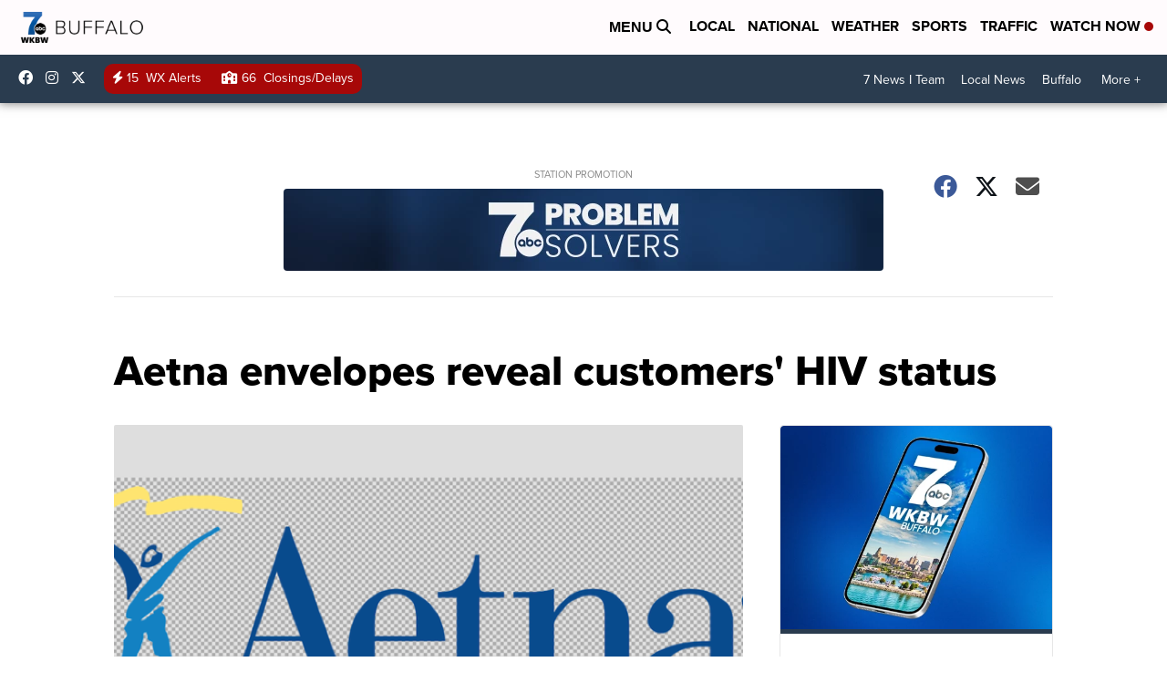

--- FILE ---
content_type: application/javascript; charset=utf-8
request_url: https://fundingchoicesmessages.google.com/f/AGSKWxWDwRdTcyIEYbN5Y3aa-er-T48jnimwY1KiCKnjsyNWnxXz8ba_l2B6FZcifxXf_slF6FWRaPM_WizLb8UFcBEDIWoyHrbAZcteLVRxOZGtPdDanSucq_WISWUVnv79uPrmzW776thRsw3G5woQY_wyFSjr6n2ftw2EqSVCtTYOGkgfkSHT-djj9cqW/_/AdSpace160x60./adsa468./coldseal_ad./images/adv-/adim.html?ad
body_size: -1283
content:
window['68f599dc-5a1e-4964-ac26-bd5232c30f4c'] = true;